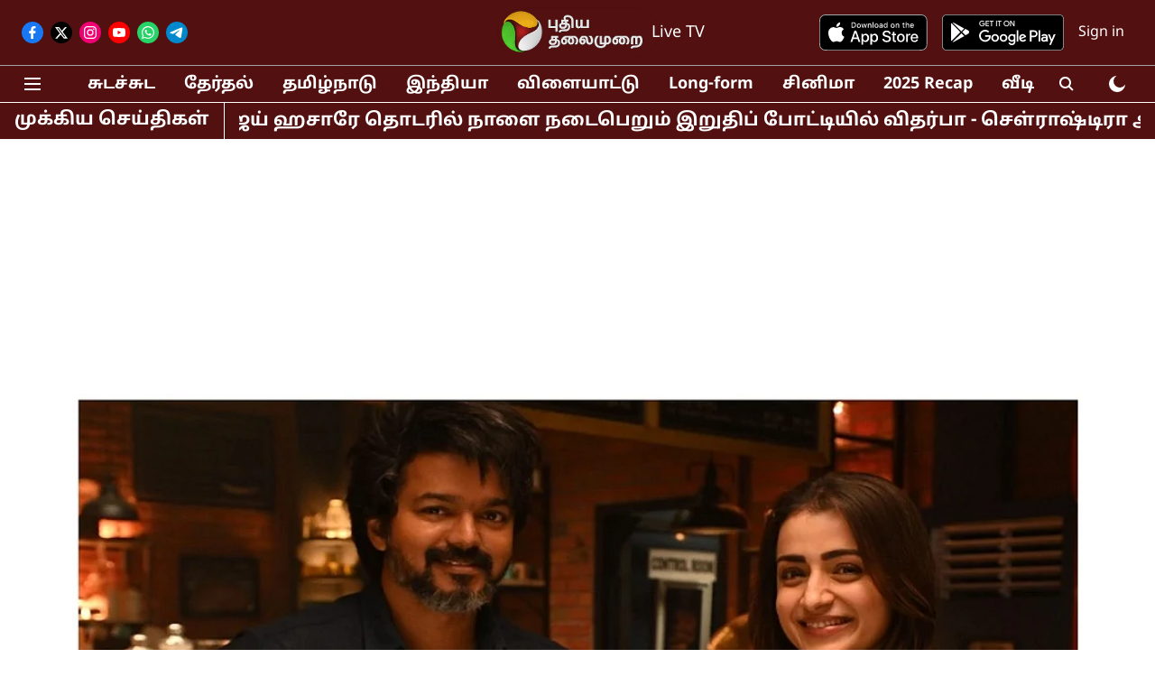

--- FILE ---
content_type: text/html; charset=utf-8
request_url: https://www.google.com/recaptcha/api2/aframe
body_size: 265
content:
<!DOCTYPE HTML><html><head><meta http-equiv="content-type" content="text/html; charset=UTF-8"></head><body><script nonce="CTYa29sRnQ7CeIL_xPn2qw">/** Anti-fraud and anti-abuse applications only. See google.com/recaptcha */ try{var clients={'sodar':'https://pagead2.googlesyndication.com/pagead/sodar?'};window.addEventListener("message",function(a){try{if(a.source===window.parent){var b=JSON.parse(a.data);var c=clients[b['id']];if(c){var d=document.createElement('img');d.src=c+b['params']+'&rc='+(localStorage.getItem("rc::a")?sessionStorage.getItem("rc::b"):"");window.document.body.appendChild(d);sessionStorage.setItem("rc::e",parseInt(sessionStorage.getItem("rc::e")||0)+1);localStorage.setItem("rc::h",'1768686668245');}}}catch(b){}});window.parent.postMessage("_grecaptcha_ready", "*");}catch(b){}</script></body></html>

--- FILE ---
content_type: application/javascript; charset=utf-8
request_url: https://fundingchoicesmessages.google.com/f/AGSKWxUiPw1VKxC_3UJxj-Aa3Zw2cY6C-bi6FJB5Yc6vPPM3kSgbz3qUWseqp-ii8uT_YCJO2iP_SdLQrqSyrakoJgd_E3tt5NtD_u9w_EGwG3wglHSYe3PSWGepAzG0cZZRor6SlogYHmwRe3skUwLWnbHPNsZjUxgbeCxEvQENGi5k2YwTMP32YGNyN_ud/__fullscreen_ad./samplead1./adspd./gafsads?_ad_show&
body_size: -1293
content:
window['bae6a609-f694-4f6b-bf54-41adfc7e3eca'] = true;